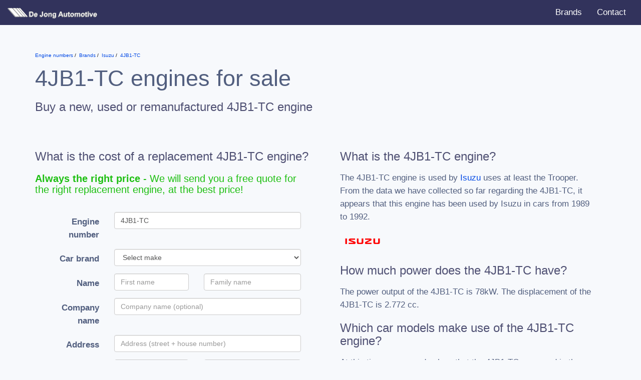

--- FILE ---
content_type: text/html; charset=UTF-8
request_url: https://www.enginenumbers.com/motorcode/4jb1tc/
body_size: 8453
content:
<!DOCTYPE html>
<html lang="en">

<head>
<link rel="preconnect" href="//www.google-analytics.com">
<link rel="preconnect" href="//dashboard.webfarmer.nl">

<title>4JB1-TC engine for Isuzu (Trooper)</title>

<link rel="preload stylesheet" href="/css/bootstrap2.min.css" as="style">

<link rel="preload stylesheet" href="/css/intlTelInput.min.css" as="style">
<link rel="preload stylesheet" href="/css/bootstrap-form.min.css" as="style">

<link rel="preload stylesheet" href="/css/style.css" as="style">

<meta charset="utf-8">
<meta http-equiv="X-UA-Compatible" content="IE=edge">
<meta http-equiv="content-language" content="en">

<meta name="viewport" content="width=device-width, initial-scale=1">
<meta name="msapplication-tap-highlight" content="no">

<meta name="description" content="Learn about the 4JB1-TC dieselengine that was used by Isuzu from 1989 to 1992 in the Trooper. Now for sale at De Jong Automotive in Europe.">

<link rel="apple-touch-icon" sizes="180x180" href="/apple-touch-icon.png">
<link rel="icon" type="image/png" sizes="32x32" href="/favicon-32x32.png">
<link rel="icon" type="image/png" sizes="16x16" href="/favicon-16x16.png">
<link rel="manifest" href="/site.webmanifest">
<link rel="mask-icon" href="/safari-pinned-tab.svg" color="#ce232e">
<meta name="msapplication-TileColor" content="#da532c">
<meta name="theme-color" content="#ffffff">

<meta name="msvalidate.01" content="BFB52120CFBFF0465D6FC9B613164DF9" />
<meta name="5a80c901d0f4263" content="89538de39bff778f1f36255c585d180f" />
<meta name="tradetracker-site-verification" content="28d7b2c901ae3b20ccdc597ca8f79549af0899b1" />

<script async src="https://pagead2.googlesyndication.com/pagead/js/adsbygoogle.js?client=ca-pub-3943113124708810" crossorigin="anonymous"></script>


<!-- Google Analytics -->
<script>
window.ga=window.ga||function(){(ga.q=ga.q||[]).push(arguments)};ga.l=+new Date;
ga('create', 'UA-52273-91', 'auto');
ga('send', 'pageview');
</script>
<script async src='https://www.google-analytics.com/analytics.js'></script>
<!-- End Google Analytics -->


<style>
html { font-family: sans-serif;} body { background-color: #f7f9fc; }
</style>
</head>

<body class="home">

<nav class="navbar navbar-default">
<div class="container-fluid">
<div class="navbar-header">
<button type="button" class="navbar-toggle collapsed" data-toggle="collapse" data-target="#bs-example-navbar-collapse-1" aria-expanded="false">
    <span class="icon-bar"></span>
    <span class="icon-bar"></span>
    <span class="icon-bar"></span>
  </button>
<a class="navbar-brand" href="/"><img src="/images/logo.png" width="213" height="22" alt="De Jong Motorcodes"></a>
</div>
<div class="collapse navbar-collapse" id="bs-example-navbar-collapse-1">
<ul class="nav navbar-nav navbar-right">
<li><a href="/merken/">Brands</a></li>
<li><a href="/contact/">Contact</a></li>
</ul>
</div>
</div>
</nav>


<div class="container">
<div class="row">
<div class="col-xs-12">
<ol class="breadcrumbs" itemscope itemtype="http://schema.org/BreadcrumbList">
<li itemprop="itemListElement" itemscope
itemtype="http://schema.org/ListItem">
  <a itemprop="item" href="/">
  <span itemprop="name">Engine numbers</span></a>
  <meta itemprop="position" content="0" />
</li>
<li itemprop="itemListElement" itemscope
itemtype="http://schema.org/ListItem">
  <a itemprop="item" href="/merken/">
  <span itemprop="name">Brands</span></a>
  <meta itemprop="position" content="1" />
</li>
<li itemprop="itemListElement" itemscope
itemtype="http://schema.org/ListItem">
  <a itemprop="item" href="/merk/isuzu/">
  <span itemprop="name">Isuzu</span></a>
  <meta itemprop="position" content="2" />
</li>
<li itemprop="itemListElement" itemscope
itemtype="http://schema.org/ListItem">
  <a itemprop="item" href="/motorcode/4jb1tc/">
  <span itemprop="name">4JB1-TC</span></a>
  <meta itemprop="position" content="3" />
</li>                
  </ol>        
<h1>4JB1-TC engines for sale</h1>
<h2>Buy a new, used or remanufactured 4JB1-TC engine</h2>
</div>
</div>
    <div class="row">
        <div class="col-sm-6">
            <h2>What is the cost of a replacement 4JB1-TC engine?</h2>
            <h3 class="green"><strong>Always the right price</strong> - We will send you a free quote for the right replacement engine, at the best price!</h3>
            <form action="/index.php?action=save&type=aanvraag" id="cardbform" class="form-horizontal" method="post">

                <input type="hidden" name="key" value="2">
                <input type="hidden" name="motorcodeslug" value="4jb1tc">
                <input type="hidden" name="language" id="language" value="en">
                <input id="jscheck"type="hidden" name="jscheck" value="">
                <input id="manual-model"type="hidden" name="model" value="">
                <input id="manual-uitvoering"type="hidden" name="uitvoering" value="">
                <input id="manual-generatie" type="hidden" name="generatie" value="">
                <input id="manual-vermogen_pk" type="hidden" name="vermogen_pk" value="">
                <input id="manual-vermogen_kw" type="hidden" name="vermogen_kw" value="">
                <input id="manual-brandstof" type="hidden" name="brandstof" value="">
                <input id="manual-cilinderinhoud" type="hidden" name="cilinderinhoud" value="">
                <input id="manual-carrosserie" type="hidden" name="carrosserie" value="">
                <input type="hidden" name="formtoken" value="teyozo">

                <div id="manual" class="padding">
 
                    <input type="hidden" name="onderdeel_id" value="2">
                    <input type="hidden" name="onderdeelslug" value="motor">
                    <input type="hidden" name="onderdeel" id="onderdeel" value="motor">
        
                    <div class="form-group">
                        <label for="motorcode" class="col-sm-3 control-label">Engine number</label>
                        <div class="col-sm-9">
                          <input name="motorcode" type="text" class="form-control" id="motorcode" placeholder="Engine number" value="4JB1-TC">
                        </div>
                    </div>

                                            <div class="form-group">
                              <label for="versnellingen" class="col-sm-3 control-label">Car brand</label>
                              <div class="col-sm-9">
                                <select name="make" id="make" class="form-control">
                                    <option value="">Select make</option>
                                                                               <option value="3">Alfa Romeo</option>
                                                                            <option value="9">Audi</option>
                                                                            <option value="16">BMW</option>
                                                                            <option value="21">Cadillac</option>
                                                                            <option value="26">Chevrolet</option>
                                                                            <option value="27">Chrysler</option>
                                                                            <option value="28">Citroën</option>
                                                                            <option value="31">Dacia</option>
                                                                            <option value="33">Daewoo</option>
                                                                            <option value="35">Daihatsu</option>
                                                                            <option value="41">Dodge</option>
                                                                            <option value="47">Fiat</option>
                                                                            <option value="48">Ford</option>
                                                                            <option value="52">GMC</option>
                                                                            <option value="56">Honda</option>
                                                                            <option value="58">Hyundai</option>
                                                                            <option value="64">Isuzu</option>
                                                                            <option value="67">Jaguar</option>
                                                                            <option value="68">Jeep</option>
                                                                            <option value="70">Kia</option>
                                                                            <option value="73">Lancia</option>
                                                                            <option value="74">Land Rover</option>
                                                                            <option value="76">Lexus</option>
                                                                            <option value="85">Mazda</option>
                                                                            <option value="88">Mercedes-Benz</option>
                                                                            <option value="94">Mini</option>
                                                                            <option value="95">Mitsubishi</option>
                                                                            <option value="99">Nissan</option>
                                                                            <option value="102">Opel</option>
                                                                            <option value="107">Peugeot</option>
                                                                            <option value="110">Porsche</option>
                                                                            <option value="117">Renault</option>
                                                                            <option value="120">Rover</option>
                                                                            <option value="121">Saab</option>
                                                                            <option value="126">Seat</option>
                                                                            <option value="127">Skoda</option>
                                                                            <option value="128">Smart</option>
                                                                            <option value="131">SsangYong</option>
                                                                            <option value="132">Subaru</option>
                                                                            <option value="133">Suzuki</option>
                                                                            <option value="187">Tesla</option>
                                                                            <option value="140">Toyota</option>
                                                                            <option value="147">Volkswagen</option>
                                                                            <option value="148">Volvo</option>
                                                                    </select>
                            </div>
                        </div>
                        <div class="form-group hidden" id="row-model">
                            <label for="model" class="col-sm-3 control-label">Model</label>
                            <div class="col-sm-9">
                                <select required name="model_id" id="model" class="form-control">
                                    <option selected="selected" value=""></option>
                                </select>
                            </div>
                        </div>
                                                                <div class="form-group hidden" id="row-year">
                            <label for="year" class="col-sm-3 control-label">Model year</label>
                            <div class="col-sm-9">
                                <select required name="bouwjaar" id="year" class="form-control">
                                    <option selected="selected" value=""></option>
                                </select>
                            </div>
                        </div>
                        <div class="form-group hidden" id="row-body">
                            <label for="body" class="col-sm-3 control-label">Body</label>
                            <div class="col-sm-9">
                                <select required name="carrosserie_id" id="body" class="form-control">
                                    <option selected="selected" value=""></option>
                                </select>
                            </div>
                        </div>
                        <div class="form-group hidden" id="row-generation">
                            <label for="generation" class="col-sm-3 control-label">Generation</label>
                            <div class="col-sm-9">
                                <select required name="generation_id" id="generation" class="form-control">
                                    <option selected="selected" value=""></option>
                                </select>
                            </div>
                        </div>
                                        <div class="form-group hidden" id="row-trim">
                        <label for="trim" class="col-sm-3 control-label">Trim</label>
                        <div class="col-sm-9">
                            <select required name="trim_id" id="trim" class="form-control">
                                <option selected="selected" value=""></option>
                            </select>
                        </div>
                    </div>
                    <div class="form-group hidden" id="row-gears">
                        <label for="versnellingen" class="col-sm-3 control-label">Gearbox</label>
                        <div class="col-sm-9">
                            <select required name="versnellingen" class="form-control" id="versnellingen">
                                <option value="">Select gears</option>
                                <option value="4 versnellingen">4 gears</option>
                                <option value="5 versnellingen">5 gears</option>
                                <option value="6 versnellingen">6 gears</option>
                                <option value="automaat">Automatic</option>
                            </select>
                        </div>
                    </div>
                    <div class="form-group">
                        <label for="voornaam" class="col-sm-3 control-label">Name</label>
                        <div class="col-sm-4">
                          <input required name="voornaam" type="text" class="form-control" id="voornaam" placeholder="First name" autocomplete="given-name">
                        </div>
                        <div class="col-sm-5">
                          <input required name="achternaam" type="text" class="form-control" id="achternaam" placeholder="Family name" autocomplete="family-name">
                        </div>
                    </div>
                    <div class="form-group">
                        <label for="bedrijfsnaam" class="col-sm-3 control-label">Company name</label>
                        <div class="col-sm-9">
                          <input name="bedrijfsnaam" type="text" class="form-control" id="bedrijfsnaam" placeholder="Company name (optional)" autocomplete="organization">
                        </div>
                    </div>
                    <div class="form-group adresregel">
                        <label for="straat" class="col-sm-3 control-label">Address</label>
                        <div class="col-sm-9 col-xs-12">
                          <input required name="straat" type="text" class="form-control" id="straat" placeholder="Address (street + house number)" autocomplete="address-line1">
                        </div>
                    </div>
                    <div class="form-group postcoderegel">
                        <label for="postcode" class="col-sm-3 control-label hidden-xs"></label>
                        <div class="col-sm-4 col-xs-12">
                          <input required name="postcode" type="text" class="form-control" id="postcode" placeholder="Zipcode" autocomplete="postal-code">
                        </div>
                        <div class="col-sm-5 col-xs-12">
                          <input required name="plaats" type="text" class="form-control" id="plaats" placeholder="City" autocomplete="address-level2">
                        </div>
                    </div>
                    <div class="form-group">
                        <label class="col-sm-3 control-label">Country</label>
                        <div class="col-sm-9">
                            <select id="country" name="country" class="form-control" autocomplete="country">
                                                                    <option value="af">Afghanistan</option>
                                                                    <option value="al">Albania</option>
                                                                    <option value="dz">Algeria</option>
                                                                    <option value="ad">Andorra</option>
                                                                    <option value="ao">Angola</option>
                                                                    <option value="ag">Antigua and Barbuda</option>
                                                                    <option value="ar">Argentina</option>
                                                                    <option value="am">Armenia</option>
                                                                    <option value="au">Australia</option>
                                                                    <option value="at">Austria</option>
                                                                    <option value="az">Azerbaijan</option>
                                                                    <option value="bs">Bahamas</option>
                                                                    <option value="bh">Bahrain</option>
                                                                    <option value="bd">Bangladesh</option>
                                                                    <option value="bb">Barbados</option>
                                                                    <option value="by">Belarus</option>
                                                                    <option value="be">Belgium</option>
                                                                    <option value="bz">Belize</option>
                                                                    <option value="bj">Benin</option>
                                                                    <option value="bt">Bhutan</option>
                                                                    <option value="bo">Bolivia (Plurinational State of)</option>
                                                                    <option value="ba">Bosnia and Herzegovina</option>
                                                                    <option value="bw">Botswana</option>
                                                                    <option value="br">Brazil</option>
                                                                    <option value="bn">Brunei Darussalam</option>
                                                                    <option value="bg">Bulgaria</option>
                                                                    <option value="bf">Burkina Faso</option>
                                                                    <option value="bi">Burundi</option>
                                                                    <option value="cv">Cabo Verde</option>
                                                                    <option value="kh">Cambodia</option>
                                                                    <option value="cm">Cameroon</option>
                                                                    <option value="ca">Canada</option>
                                                                    <option value="cf">Central African Republic</option>
                                                                    <option value="td">Chad</option>
                                                                    <option value="cl">Chile</option>
                                                                    <option value="cn">China</option>
                                                                    <option value="co">Colombia</option>
                                                                    <option value="km">Comoros</option>
                                                                    <option value="cg">Congo</option>
                                                                    <option value="cd">Congo, Democratic Republic of the</option>
                                                                    <option value="cr">Costa Rica</option>
                                                                    <option value="ci">Côte d'Ivoire</option>
                                                                    <option value="hr">Croatia</option>
                                                                    <option value="cu">Cuba</option>
                                                                    <option value="cy">Cyprus</option>
                                                                    <option value="cz">Czechia</option>
                                                                    <option value="dk">Denmark</option>
                                                                    <option value="dj">Djibouti</option>
                                                                    <option value="dm">Dominica</option>
                                                                    <option value="do">Dominican Republic</option>
                                                                    <option value="ec">Ecuador</option>
                                                                    <option value="eg">Egypt</option>
                                                                    <option value="sv">El Salvador</option>
                                                                    <option value="gq">Equatorial Guinea</option>
                                                                    <option value="er">Eritrea</option>
                                                                    <option value="ee">Estonia</option>
                                                                    <option value="sz">Eswatini</option>
                                                                    <option value="et">Ethiopia</option>
                                                                    <option value="fj">Fiji</option>
                                                                    <option value="fi">Finland</option>
                                                                    <option value="fr">France</option>
                                                                    <option value="ga">Gabon</option>
                                                                    <option value="gm">Gambia</option>
                                                                    <option value="ge">Georgia</option>
                                                                    <option value="de">Germany</option>
                                                                    <option value="gh">Ghana</option>
                                                                    <option value="gr">Greece</option>
                                                                    <option value="gd">Grenada</option>
                                                                    <option value="gt">Guatemala</option>
                                                                    <option value="gn">Guinea</option>
                                                                    <option value="gw">Guinea-Bissau</option>
                                                                    <option value="gy">Guyana</option>
                                                                    <option value="ht">Haiti</option>
                                                                    <option value="hn">Honduras</option>
                                                                    <option value="hu">Hungary</option>
                                                                    <option value="is">Iceland</option>
                                                                    <option value="in">India</option>
                                                                    <option value="id">Indonesia</option>
                                                                    <option value="ir">Iran (Islamic Republic of)</option>
                                                                    <option value="iq">Iraq</option>
                                                                    <option value="ie">Ireland</option>
                                                                    <option value="il">Israel</option>
                                                                    <option value="it">Italy</option>
                                                                    <option value="jm">Jamaica</option>
                                                                    <option value="jp">Japan</option>
                                                                    <option value="jo">Jordan</option>
                                                                    <option value="kz">Kazakhstan</option>
                                                                    <option value="ke">Kenya</option>
                                                                    <option value="ki">Kiribati</option>
                                                                    <option value="kp">Korea (Democratic People's Republic of)</option>
                                                                    <option value="kr">Korea, Republic of</option>
                                                                    <option value="kw">Kuwait</option>
                                                                    <option value="kg">Kyrgyzstan</option>
                                                                    <option value="la">Lao People's Democratic Republic</option>
                                                                    <option value="lv">Latvia</option>
                                                                    <option value="lb">Lebanon</option>
                                                                    <option value="ls">Lesotho</option>
                                                                    <option value="lr">Liberia</option>
                                                                    <option value="ly">Libya</option>
                                                                    <option value="li">Liechtenstein</option>
                                                                    <option value="lt">Lithuania</option>
                                                                    <option value="lu">Luxembourg</option>
                                                                    <option value="mk">Macedonia, the former Yugoslav Republic of</option>
                                                                    <option value="mg">Madagascar</option>
                                                                    <option value="mw">Malawi</option>
                                                                    <option value="my">Malaysia</option>
                                                                    <option value="mv">Maldives</option>
                                                                    <option value="ml">Mali</option>
                                                                    <option value="mt">Malta</option>
                                                                    <option value="mh">Marshall Islands</option>
                                                                    <option value="mr">Mauritania</option>
                                                                    <option value="mu">Mauritius</option>
                                                                    <option value="mx">Mexico</option>
                                                                    <option value="fm">Micronesia (Federated States of)</option>
                                                                    <option value="md">Moldova, Republic of</option>
                                                                    <option value="mc">Monaco</option>
                                                                    <option value="mn">Mongolia</option>
                                                                    <option value="me">Montenegro</option>
                                                                    <option value="ma">Morocco</option>
                                                                    <option value="mz">Mozambique</option>
                                                                    <option value="mm">Myanmar</option>
                                                                    <option value="na">Namibia</option>
                                                                    <option value="nr">Nauru</option>
                                                                    <option value="np">Nepal</option>
                                                                    <option value="nl">Netherlands</option>
                                                                    <option value="nz">New Zealand</option>
                                                                    <option value="ni">Nicaragua</option>
                                                                    <option value="ne">Niger</option>
                                                                    <option value="ng">Nigeria</option>
                                                                    <option value="no">Norway</option>
                                                                    <option value="om">Oman</option>
                                                                    <option value="pk">Pakistan</option>
                                                                    <option value="pw">Palau</option>
                                                                    <option value="pa">Panama</option>
                                                                    <option value="pg">Papua New Guinea</option>
                                                                    <option value="py">Paraguay</option>
                                                                    <option value="pe">Peru</option>
                                                                    <option value="ph">Philippines</option>
                                                                    <option value="pl">Poland</option>
                                                                    <option value="pt">Portugal</option>
                                                                    <option value="qa">Qatar</option>
                                                                    <option value="ro">Romania</option>
                                                                    <option value="ru">Russian Federation</option>
                                                                    <option value="rw">Rwanda</option>
                                                                    <option value="kn">Saint Kitts and Nevis</option>
                                                                    <option value="lc">Saint Lucia</option>
                                                                    <option value="vc">Saint Vincent and the Grenadines</option>
                                                                    <option value="ws">Samoa</option>
                                                                    <option value="sm">San Marino</option>
                                                                    <option value="st">Sao Tome and Principe</option>
                                                                    <option value="sa">Saudi Arabia</option>
                                                                    <option value="sn">Senegal</option>
                                                                    <option value="rs">Serbia</option>
                                                                    <option value="sc">Seychelles</option>
                                                                    <option value="sl">Sierra Leone</option>
                                                                    <option value="sg">Singapore</option>
                                                                    <option value="sk">Slovakia</option>
                                                                    <option value="si">Slovenia</option>
                                                                    <option value="sb">Solomon Islands</option>
                                                                    <option value="so">Somalia</option>
                                                                    <option value="za">South Africa</option>
                                                                    <option value="ss">South Sudan</option>
                                                                    <option value="es">Spain</option>
                                                                    <option value="lk">Sri Lanka</option>
                                                                    <option value="sd">Sudan</option>
                                                                    <option value="sr">Suriname</option>
                                                                    <option value="se">Sweden</option>
                                                                    <option value="ch">Switzerland</option>
                                                                    <option value="sy">Syrian Arab Republic</option>
                                                                    <option value="tj">Tajikistan</option>
                                                                    <option value="tz">Tanzania, United Republic of</option>
                                                                    <option value="th">Thailand</option>
                                                                    <option value="tl">Timor-Leste</option>
                                                                    <option value="tg">Togo</option>
                                                                    <option value="to">Tonga</option>
                                                                    <option value="tt">Trinidad and Tobago</option>
                                                                    <option value="tn">Tunisia</option>
                                                                    <option value="tr">Turkey</option>
                                                                    <option value="tm">Turkmenistan</option>
                                                                    <option value="tv">Tuvalu</option>
                                                                    <option value="ug">Uganda</option>
                                                                    <option value="ua">Ukraine</option>
                                                                    <option value="ae">United Arab Emirates</option>
                                                                    <option value="gb" selected>United Kingdom of Great Britain and Northern Ireland</option>
                                                                    <option value="us">United States of America</option>
                                                                    <option value="uy">Uruguay</option>
                                                                    <option value="uz">Uzbekistan</option>
                                                                    <option value="vu">Vanuatu</option>
                                                                    <option value="ve">Venezuela (Bolivarian Republic of)</option>
                                                                    <option value="vn">Viet Nam</option>
                                                                    <option value="ye">Yemen</option>
                                                                    <option value="zm">Zambia</option>
                                                                    <option value="zw">Zimbabwe</option>
                                                            </select>
                        </div>
                    </div>
                    <div class="form-group">
                        <label for="email" class="col-sm-3 control-label">E-mail</label>
                        <div class="col-sm-9">
                            <input required name="email" type="email" class="form-control" id="email" placeholder="E-mail" autocomplete="email">
                        </div>
                    </div>
                    <div class="form-group">
                        <label for="telefoon" class="col-sm-3 control-label">Phone</label>
                        <div class="col-sm-9">
                            <input id="tel_int" name="telefoon_int" type="hidden">
                            <input id="tel" name="telefoon" type="tel" class="form-control" id="telefoon" placeholder="Phone number" autocomplete="tel-national">
                            <div id="tel-warning" class="warning hidden">Is this a valid telephone number?</div>
                        </div>
                    </div>
                    <div id="notificatie" class="hidden">
                        <div class="form-group">
                            <label for="overig" class="col-sm-3 control-label">Notification</label>
                            <div class="col-sm-9">
                                <div class="radio"><label><input class="notificatie" name="notificatie" type="radio" value="nee" checked> Send quotations only by e-mail</label></div>
                                <div class="radio"><label><input class="notificatie" name="notificatie" type="radio" value="ja"> Send by e-mail + a free SMS</label></div>
                            </div>
                        </div>
                        <div id="mobile" class="hidden">
                            <div class="form-group">
                                <label for="mob" class="col-sm-3 control-label">Mobiel</label>
                                <div class="col-sm-9">
                                    <input id="mob_int" name="telefoon_mobiel_int" type="hidden">
                                    <input id="mob" name="telefoon_mobiel" type="tel" class="form-control" id="telefoon" placeholder="Mobile phonenumber" autocomplete="mobile tel-national">
                                    <div id="mob-warning" class="warning hidden">Is this a valid mobile phone number?</div>
                                </div>
                            </div>
                        </div>
                    </div>
                    <div class="form-group">
                      <label for="versnellingen" class="col-sm-3 control-label">VIN</label>
                      <div class="col-sm-9">
                            <input name="vin" type="text" class="form-control" maxlength="18" id="vin" placeholder="VIN Number (if available)">
                            <div id="vin-warning" class="warning hidden">Is this a valid VIN number?</div>
                        </div>
                    </div>
                    <div class="form-group">
                        <div class="col-sm-12 text-right">
                            <button type="submit" class="btn btn-default">Request quote</button>
                        </div>
                    </div>
                </div>
            </form>
        </div>
        <div class="col-sm-6">
            <div class="hpadding">
                <div itemscope itemtype="https://schema.org/FAQPage">
                    <span class="hidden" name="keywords">,engine number,diesel engine,car</span>
                    <link itemprop="relatedLink" href="">

                    
                                                                        <link itemprop="relatedLink" href="https://en.wikipedia.org/wiki/Diesel_engine">
                                                <link itemprop="relatedLink" href="https://en.wikipedia.org/wiki/Internal_combustion_engine">
                        <link itemprop="relatedLink" href="https://en.wikipedia.org/wiki/Car">
                    
                    
                    <div itemscope itemprop="author" itemtype="https://schema.org/Person" class="hidden">
                        <span itemprop="name">Jeroen de Jong</span>
                        <link itemprop="sameAs" href="https://www.linkedin.com/in/jeroen-de-jong-16017928/">
                        <link itemprop="knowsAbout" href="">
                                                                            <link itemprop="knowsAbout" href="https://en.wikipedia.org/wiki/Diesel_engine">
                            <link itemprop="knowsAbout" href="https://en.wikipedia.org/wiki/Petrol_engine">
                            <link itemprop="knowsAbout" href="https://en.wikipedia.org/wiki/Internal_combustion_engine">
                            <link itemprop="knowsAbout" href="https://en.wikipedia.org/wiki/Car">
                                                                    </div>
                    <div itemscope itemprop="mainEntity" itemtype="https://schema.org/Question">
                        <h2 itemprop="name">What is the 4JB1-TC engine?</h2>
                        <div itemscope itemprop="acceptedAnswer" itemtype="https://schema.org/Answer">
                            <div itemprop="text">
                                <p>The 4JB1-TC engine is used by <a href="/merk/isuzu/">Isuzu</a> uses at least the Trooper. From the data we have collected so far regarding the 4JB1-TC, it appears that this engine has been used by Isuzu in cars from 1989 to 1992.</p>
                                                                       <img src="/images/logos/thumbs/isuzu.png" width="90" alt="ISUZU logo" itemprop="logo">
                                                            </div>
                        </div>
                    </div>
                    <div itemscope itemprop="mainEntity" itemtype="https://schema.org/Question">
                        <h2 itemprop="name">How much power does the 4JB1-TC have?</h2>
                        <div itemscope itemprop="acceptedAnswer" itemtype="https://schema.org/Answer">
                            <div itemprop="text">
                                <p>
                                                                            The power output of the 4JB1-TC is 78kW.                                                                                                                The displacement of the 4JB1-TC is 2.772 cc.                                                                    </p>
                            </div>
                        </div>
                    </div>

                    <div itemscope itemprop="mainEntity" itemtype="https://schema.org/Question">
                        <h2 itemprop="name">Which car models make use of the 4JB1-TC engine?</h2>
                        <div itemscope itemprop="acceptedAnswer" itemtype="https://schema.org/Answer">
                            <div itemprop="text">
                                <p>At this time, our records show that the 4JB1-TC was used in the cars listed below:</p>
                                <div class="table-responsive">
                                    <table class="table table-bordered">
                                        <thead>
                                            <th>Car brand</th>
                                            <th>Model</th>
                                            <th>Model years</th>
                                        </thead>
                                        <tbody>
                                                                                            <tr>
                                                    <td>Isuzu</td>
                                                    <td>Trooper 2.8 D</td>
                                                    <td>1989-1992</td>
                                                </tr>
                                                                                    </tbody>
                                    </table>
                                </div>
                            </div>
                        </div>
                    </div>
                                        <div itemscope itemprop="mainEntity" itemtype="https://schema.org/Question">
                        <h2 itemprop="name">Where can I learn more about the 4JB1-TC?</h2>
                        <div itemscope itemprop="acceptedAnswer" itemtype="https://schema.org/Answer">
                            <div itemprop="text">
                                <p>The following Wikipedia pages might over more information about the 4JB1-TC:</p>
                                <ul style="padding:0">
                                                                            <li>
                                            <a href="http://en.wikipedia.org/?curid=1739088">Isuzu Trooper</a><br>
                                            <p>The <span class="searchmatch">Isuzu</span> <span class="searchmatch">Trooper</span> is a mid-size SUV that was produced by the Japanese automaker <span class="searchmatch">Isuzu</span> between 1981 and 2006. In the domestic Japanese market it was sold&hellip;<br>
                                        </li>
                                                                            <li>
                                            <a href="http://en.wikipedia.org/?curid=523288">Isuzu</a><br>
                                            <p><span class="searchmatch">Isuzu</span> Astra Motor Indonesia, <span class="searchmatch">Isuzu</span> Malaysia (<span class="searchmatch">Isuzu</span> HICOM), <span class="searchmatch">Isuzu</span> UK, <span class="searchmatch">Isuzu</span> South Africa, &lt;&hellip;<br>
                                        </li>
                                                                    </ul>
                            </div>
                        </div>
                    </div>
                                    </div>
            </div>
        </div>
    </div>
</div>
<footer id="footer" class="content">
<div class="row">
<div class="col-sm-12">
<blockquote>
For over 50 years we have been active as a family business in the spare parts and overhaul industry. From our European location we ship used, reconditioned and also new parts to our customers around the world.
</blockquote>
</div>
</div>
<div class="row" itemscope itemtype="http://schema.org/Organization">
<div class="col-sm-6">
<a href="/" itemprop="url"><img itemprop="logo" class="logo" src="/images/logo.png" width="213" height="22" alt="De Jong Motorcodes"></a>
<p class="slogan">&ldquo;The <strong>right part</strong> for the <strong>right price</strong>.&rdquo;</p>
</div>
<div class="col-sm-3">
<div itemprop="address" itemscope itemtype="http://schema.org/PostalAddress">
<strong><a href="https://www.carparts-engines.com"><span itemprop="name">De Jong Automotive BV</span></a></strong><br>
<span itemprop="streetAddress">Nobelweg 9</span><br>
<span itemprop="postalCode">7741 KR</span> <span itemprop="addressLocality">Coevorden</span><br>
Tel: <span itemprop="telephone">+31 (0) 524 - 514160</span><br>
Fax: <span itemprop="faxNumber">+31 (0) 524 - 524190</span><br>
<br>
</div>
</div>
<div class="col-sm-3">
<strong>Opening hours</strong>:<br>
Monday - Friday<br>
08:30 - 12:30<br>
13:00 - 17:00<br>
</div>
</div>
</footer>
</div>
<script src="/js/jquery.js"></script>
<script src="/js/bootstrap.min.js"></script>
<script src="/js/adb.js?t=2"></script>
<script src="/js/intlTelInput.min.js?t=2"></script>
<script src="/js/form.js?t=2"></script>

<script type="text/javascript" src="/t.php" async></script>
</body>
</html>

--- FILE ---
content_type: text/html; charset=utf-8
request_url: https://www.google.com/recaptcha/api2/aframe
body_size: 267
content:
<!DOCTYPE HTML><html><head><meta http-equiv="content-type" content="text/html; charset=UTF-8"></head><body><script nonce="lqxzSCD9G1snUL2OzNl6GA">/** Anti-fraud and anti-abuse applications only. See google.com/recaptcha */ try{var clients={'sodar':'https://pagead2.googlesyndication.com/pagead/sodar?'};window.addEventListener("message",function(a){try{if(a.source===window.parent){var b=JSON.parse(a.data);var c=clients[b['id']];if(c){var d=document.createElement('img');d.src=c+b['params']+'&rc='+(localStorage.getItem("rc::a")?sessionStorage.getItem("rc::b"):"");window.document.body.appendChild(d);sessionStorage.setItem("rc::e",parseInt(sessionStorage.getItem("rc::e")||0)+1);localStorage.setItem("rc::h",'1768626047161');}}}catch(b){}});window.parent.postMessage("_grecaptcha_ready", "*");}catch(b){}</script></body></html>